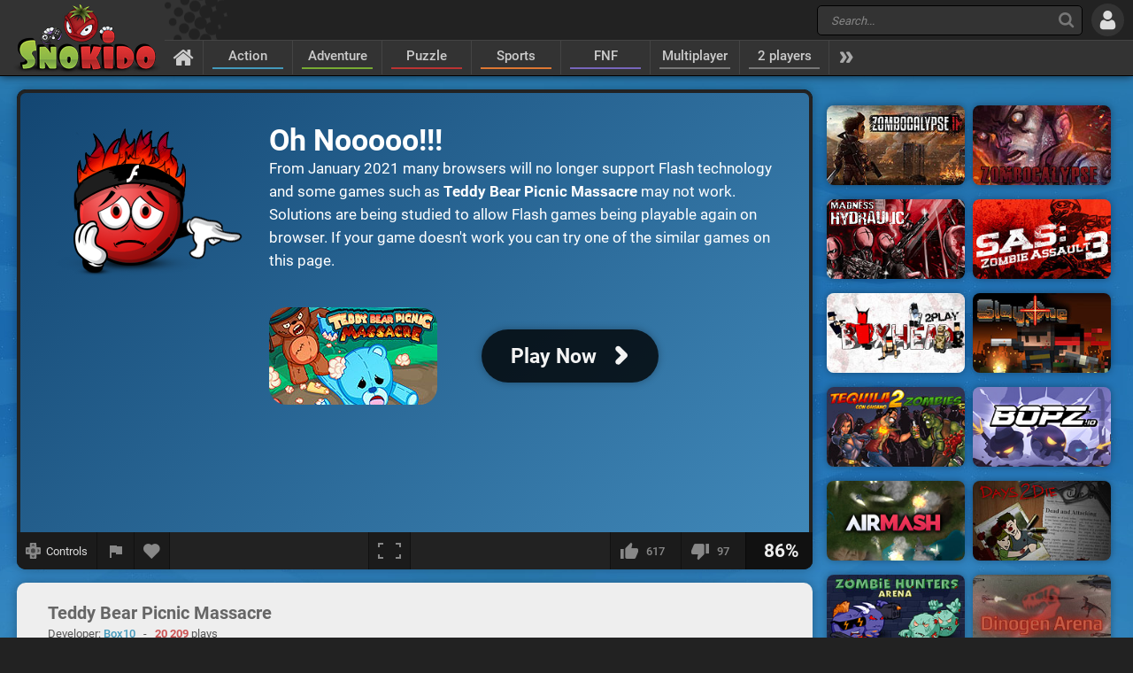

--- FILE ---
content_type: text/html; charset=UTF-8
request_url: https://www.snokido.com/game/teddy-bear-picnic-massacre
body_size: 9888
content:
<!DOCTYPE html>
<html lang="en">
<head>
<meta charset="utf-8"/>
<meta name="viewport" content="user-scalable=yes, initial-scale=1, minimum-scale=1, maximum-scale=10, width=device-width" />
<title>Teddy Bear Picnic Massacre - Play Online on Snokido</title>
<meta name="description" content="Teddy Bear Picnic is no merry little meeting of cuddly toys, but a picnic that turns into a Care Bear massacre, set to heavy metal music! Annihilate little..." />
<meta property="og:url" content="https://www.snokido.com/game/teddy-bear-picnic-massacre" />
<meta property="og:type" content="game" />
<meta property="og:title" content="Teddy Bear Picnic Massacre" />
<meta property="og:image" content="https://w8.snokido.com/img/teddy-bear-picnic-massacre.jpg" />
<meta property="og:description" content="Teddy Bear Picnic is no merry little meeting of cuddly toys, but a picnic that turns into a Care Bear massacre, set to heavy metal music! Annihilate little bears in their hundreds, survive for as long as possible and come back even stronger by using your combat experience to upgrade your..." />
<link rel="canonical" href="https://www.snokido.com/game/teddy-bear-picnic-massacre" />
<link rel="alternate" hreflang="fr" href="https://www.snokido.fr/jeu/teddy-bear-picnic-massacre" />
<link rel="alternate" hreflang="en" href="https://www.snokido.com/game/teddy-bear-picnic-massacre" />
<link rel="alternate" hreflang="x-default" href="https://www.snokido.com/game/teddy-bear-picnic-massacre" />
<link rel="preconnect" href="https://w8.snokido.com"/>
<link rel="manifest" href="https://www.snokido.com/manifest.json"/>
<link rel="icon" type="image/png" sizes="192x192"  href="https://www.snokido.com/android-icon-192x192.png"/>
<link rel="apple-touch-icon" sizes="180x180" href="https://www.snokido.com/apple-touch-icon.png"/>
<link rel="shortcut icon" type="image/x-icon" href="https://www.snokido.com/favicon.ico"/>
<link rel="stylesheet" type="text/css" href="https://www.snokido.com/templates/snokiv32/style.css?150525"/>
<script>
NEW_PMS=0;NEW_FRS=0;AFG=0;const GAMEURL='';const ID='1014';const NETURL='https://www.snokido.com';const CDNURL='https://w8.snokido.com';const adcode='ca-games-pub-7474256871099866';const LANG='lang=en';gFull=1;gWidth=768;gHeight=450;LVL_UP = 'Congratulations you have gained a level and received a bonus of';LVL_END = 'Congratulations you have reached the <strong>maximum</strong> level!';LVL = 'Level';MINI_COMMENT = 'Your comment must contain at least 4 characters';SPAM_COMMENT = 'Please avoid emoticons spam';LAST_COMMENT = 'You have published the last comment on this game<br /><b>You can edit your previous comment</b>';ANTI_SPAM = 'Please wait a few seconds before adding a new comment';REQUEST_SENT = 'Request sent';GAME_FAVOURITE = 'Add to favorites';GAME_UNFAVOURITE = 'Remove from favorites';SHOW_CONTROL = 'Show controls';HIDE_CONTROL = 'Hide controls';FILL_IN_FORM = 'Make sure you have completed all required fields';N_NEW_PM = 'You have a new message';N_MULTI_NEW_PM1 = 'You have';N_MULTI_NEW_PM2 = 'new messages';N_NEW_FR = 'You have a new friend request';ACCEPTED_FRIEND = 'Accepted';N_MULTI_NEW_FR1 = 'You have';N_MULTI_NEW_FR2 = 'new friend requests';NEW_MSG = 'New message';N_FRS = 'Friend request waiting!';N_PMS = 'New message!';N_FR_VIEW = 'View the request';N_PM_VIEW = 'View message';QUIT = 'Close';SENDING = 'Sending...';CONTINUE = 'Continue playing';
</script>
<script src="https://w8.snokido.com/js/jquery.js"></script>
<script src="https://w8.snokido.com/js/skjs3.min.js?270325"></script>
<script>!function(){var e=window.location.hostname,t=document.createElement("script"),n=document.getElementsByTagName("script")[0],a="https://cmp.inmobi.com".concat("/choice/","ZquShpAgCgJe-","/",e,"/choice.js?tag_version=V3"),p=0;t.async=!0,t.src=a,n.parentNode.insertBefore(t,n),function(){for(var e,t="__tcfapiLocator",n=[],a=window;a;){try{if(a.frames[t]){e=a;break}}catch(e){}if(a===window.top)break;a=a.parent}e||(!function e(){var n=a.document,p=!!a.frames[t];if(!p)if(n.body){var s=n.createElement("iframe");s.style.cssText="display:none",s.name=t,n.body.appendChild(s)}else setTimeout(e,5);return!p}(),a.__tcfapi=function(){var e,t=arguments;if(!t.length)return n;if("setGdprApplies"===t[0])t.length>3&&2===t[2]&&"boolean"==typeof t[3]&&(e=t[3],"function"==typeof t[2]&&t[2]("set",!0));else if("ping"===t[0]){var a={gdprApplies:e,cmpLoaded:!1,cmpStatus:"stub"};"function"==typeof t[2]&&t[2](a)}else"init"===t[0]&&"object"==typeof t[3]&&(t[3]=Object.assign(t[3],{tag_version:"V3"})),n.push(t)},a.addEventListener("message",(function(e){var t="string"==typeof e.data,n={};try{n=t?JSON.parse(e.data):e.data}catch(e){}var a=n.__tcfapiCall;a&&window.__tcfapi(a.command,a.version,(function(n,p){var s={__tcfapiReturn:{returnValue:n,success:p,callId:a.callId}};t&&(s=JSON.stringify(s)),e&&e.source&&e.source.postMessage&&e.source.postMessage(s,"*")}),a.parameter)}),!1))}(),function(){const e=["2:tcfeuv2","6:uspv1","7:usnatv1","8:usca","9:usvav1","10:uscov1","11:usutv1","12:usctv1"];window.__gpp_addFrame=function(e){if(!window.frames[e])if(document.body){var t=document.createElement("iframe");t.style.cssText="display:none",t.name=e,document.body.appendChild(t)}else window.setTimeout(window.__gpp_addFrame,10,e)},window.__gpp_stub=function(){var t=arguments;if(__gpp.queue=__gpp.queue||[],__gpp.events=__gpp.events||[],!t.length||1==t.length&&"queue"==t[0])return __gpp.queue;if(1==t.length&&"events"==t[0])return __gpp.events;var n=t[0],a=t.length>1?t[1]:null,p=t.length>2?t[2]:null;if("ping"===n)a({gppVersion:"1.1",cmpStatus:"stub",cmpDisplayStatus:"hidden",signalStatus:"not ready",supportedAPIs:e,cmpId:10,sectionList:[],applicableSections:[-1],gppString:"",parsedSections:{}},!0);else if("addEventListener"===n){"lastId"in __gpp||(__gpp.lastId=0),__gpp.lastId++;var s=__gpp.lastId;__gpp.events.push({id:s,callback:a,parameter:p}),a({eventName:"listenerRegistered",listenerId:s,data:!0,pingData:{gppVersion:"1.1",cmpStatus:"stub",cmpDisplayStatus:"hidden",signalStatus:"not ready",supportedAPIs:e,cmpId:10,sectionList:[],applicableSections:[-1],gppString:"",parsedSections:{}}},!0)}else if("removeEventListener"===n){for(var i=!1,o=0;o<__gpp.events.length;o++)if(__gpp.events[o].id==p){__gpp.events.splice(o,1),i=!0;break}a({eventName:"listenerRemoved",listenerId:p,data:i,pingData:{gppVersion:"1.1",cmpStatus:"stub",cmpDisplayStatus:"hidden",signalStatus:"not ready",supportedAPIs:e,cmpId:10,sectionList:[],applicableSections:[-1],gppString:"",parsedSections:{}}},!0)}else"hasSection"===n?a(!1,!0):"getSection"===n||"getField"===n?a(null,!0):__gpp.queue.push([].slice.apply(t))},window.__gpp_msghandler=function(e){var t="string"==typeof e.data;try{var n=t?JSON.parse(e.data):e.data}catch(e){n=null}if("object"==typeof n&&null!==n&&"__gppCall"in n){var a=n.__gppCall;window.__gpp(a.command,(function(n,p){var s={__gppReturn:{returnValue:n,success:p,callId:a.callId}};e.source.postMessage(t?JSON.stringify(s):s,"*")}),"parameter"in a?a.parameter:null,"version"in a?a.version:"1.1")}},"__gpp"in window&&"function"==typeof window.__gpp||(window.__gpp=window.__gpp_stub,window.addEventListener("message",window.__gpp_msghandler,!1),window.__gpp_addFrame("__gppLocator"))}();var s=function(){var e=arguments;typeof window.__uspapi!==s&&setTimeout((function(){void 0!==window.__uspapi&&window.__uspapi.apply(window.__uspapi,e)}),500)};if(void 0===window.__uspapi){window.__uspapi=s;var i=setInterval((function(){p++,window.__uspapi===s&&p<3?console.warn("USP is not accessible"):clearInterval(i)}),6e3)}}();</script>
<link rel="dns-prefetch" href="https://universal.wgplayer.com"/>
<script>!function(e,t){a=e.createElement("script"),m=e.getElementsByTagName("script")[0],a.async=1,a.src=t,a.fetchPriority='high',m.parentNode.insertBefore(a,m)}(document,"https://universal.wgplayer.com/tag/?lh="+window.location.hostname+"&wp="+window.location.pathname+"&ws="+window.location.search);</script>
<script async src="https://pagead2.googlesyndication.com/pagead/js/adsbygoogle.js?client=ca-pub-7474256871099866" crossorigin="anonymous"></script>
<script async src="https://www.googletagmanager.com/gtag/js?id=G-DNQZW4GZPY"></script>
<script>window.dataLayer = window.dataLayer || [];function gtag(){dataLayer.push(arguments);}gtag('js', new Date());gtag('config', 'G-DNQZW4GZPY');</script>
</head>
<body>
<header id="header">
	<a href="https://www.snokido.com" class="logo">
		<img src="https://www.snokido.com/images/snokido.png?v3" width="166" height="78" alt="Snokido" />
	</a>
	<div class="headwrap">
		<div class="headtop">
				<div class="search">
					<button type="button" aria-label="Search" class="icon-search"></button>
					 <form action="/search/" method="get" id="formSearch">
					   <input id="search" name="Search" placeholder="Search..." autocomplete="off" type="search" maxlength="50" />
					 </form>
					<ul id="results"></ul>
				</div>
				  <button type="button" aria-label="Log in" class="icon-login"></button>
		</div>
		<nav>
			 <ul id="menu">
				<li class="navhome"><a href="https://www.snokido.com" aria-label="Home" class="icon-home"></a></li>
				<li class="navover"><a href="https://www.snokido.com/games/action" class="border1">Action</a>
<li class="navover"><a href="https://www.snokido.com/games/adventure" class="border2">Adventure</a>
<li class="navover"><a href="https://www.snokido.com/games/puzzle" class="border3">Puzzle</a>
<li class="navover"><a href="https://www.snokido.com/games/sports" class="border4">Sports</a>
<li class="navover"><a href="https://www.snokido.com/games/fnf" class="border5">FNF</a>
<li class="navover"><a href="https://www.snokido.com/games/multiplayer" class="border0">Multiplayer</a>
<li class="navover"><a href="https://www.snokido.com/games/2-players" class="border0">2 players</a>
<li id="plus" class="icon-more"></li>
			 </ul>
		</nav>
	</div>
</header>
<main id="main">
<script type="application/ld+json">{"@context":"https://schema.org","@type":"SoftwareApplication","name":"Teddy Bear Picnic Massacre","url":"https://www.snokido.com/game/teddy-bear-picnic-massacre",
"image":"https://w8.snokido.com/img/teddy-bear-picnic-massacre.jpg","description":"Teddy Bear Picnic is no merry little meeting of cuddly toys, but a picnic that turns into a Care Bear massacre, set to heavy metal music! Annihilate little bears in their hundreds, survive for as long as possible and come...","applicationCategory":"GameApplication","operatingSystem":"Windows, Linux, MacOS",
"aggregateRating":{"@type":"AggregateRating","ratingValue":86,"worstRating":1,"bestRating":100,"ratingCount":714},
"offers":{"@type":"Offer","category":"free","availability": "http://schema.org/InStock","priceCurrency":"EUR","price":"0"}}</script><div class="main">
  <div class="Gside">
    <div id="bgame" class="border">
      <div id="game" style="width:768px; height:450px;display:none;"><object id="embed" data="https://w8.snokido.com/games/teddy-bear-picnic-massacre.swf" type="application/x-shockwave-flash">
	<param name="movie" value="https://w8.snokido.com/games/teddy-bear-picnic-massacre.swf"><param name="wmode" value="direct"><param name="base" value="."><param name="quality" value="high"><param name="allowScriptAccess" value="always">
 </object></div><div id="loader"><div id="playGame"><div class="noflash"><div class="noflashimg"><img src="https://www.snokido.com/images/noflash.png?01" width="211" height="167" alt="Flash Player" /></div>
		<div><div class="noflashtxt"><span class="notitle">Oh Nooooo!!!</span><br />From January 2021 many browsers will no longer support Flash technology and some games such as <strong>Teddy Bear Picnic Massacre</strong> may not work.<br />Solutions are being studied to allow Flash games being playable again on browser. If your game doesn't work you can try one of the similar games on this page.</div><div class="play"><div class="playimg"><img src="https://w8.snokido.com/img/teddy-bear-picnic-massacre.jpg" alt="Teddy Bear Picnic Massacre" width="190" height="110" /></div><div class="playBT"><span style="font-size:23px">Play Now</span><span class="icon-arrow"></span></div></div></div></div></div></div>
	<script>function removeWG(){document.querySelector("#loader").remove();document.querySelector("#game").style.display="block";$(".warn").attr("class","note");focusGame();}
	function loadWG(){try{window[preroll.config.loaderObjectName].fetchAd(()=>{try{removeWG();}catch(e){console.warn("removeWG not found");}});}catch(e){removeWG();}}
	function loadGame(){removeWG();} 
	document.querySelector("#playGame").addEventListener("click", loadWG);
	window["wgSplashPreroll"]=false;
	window["wgAutoMidroll"]=false;
	window["wgGameContainerID"]="#loader";
	</script><script>setTimeout(function(){UserAddPlay()},130000);gameSize();</script>                  
      <div class="gamebar">
        <div class="gameopt">
          <button type="button" aria-label="Show controls" id="pad" tooltip="Show controls">
            <svg xmlns="http://www.w3.org/2000/svg" viewBox="0 0 29.78 30">
              <path d="M29.4 8.7c-.2-.2-4.6-.3-8-.3L21.1.3c-.4-.4-12-.4-12.5 0-.2.2-.3 4.6-.3 8.1-3.4 0-7.9.1-8 .3-.4.4-.4 12 0 12.6.2.2 4.6.3 8 .3 0 3.4.1 8 .3 8.1.4.4 12 .4 12.5 0 .2-.2.3-4.6.3-8.1 3.4 0 7.9-.1 8-.3.5-.5.5-12.2 0-12.6z" fill="#888"/><path d="M18.7 5.9a22.29 22.29 0 0 0-4-4.1 31.08 31.08 0 0 0-4 4.1h8m-8 18.1a22.29 22.29 0 0 0 4 4.1 31.08 31.08 0 0 0 4-4.1c-2.7-.1-5.2-.1-8 0m13-5.1a22.29 22.29 0 0 0 4.1-4 31.08 31.08 0 0 0-4.1-4v8M5.7 11a22.29 22.29 0 0 0-4.1 4 31.08 31.08 0 0 0 4.1 4v-8m13.4 3.9a4.4 4.4 0 0 0-8.8 0 4.44 4.44 0 0 0 4.4 4.4 4.25 4.25 0 0 0 4.4-4.4" fill="#444"/>
            </svg>
            <span>Controls</span>
          </button>
          <button type="button" aria-label="Report a bug" class="report" tooltip="Report a bug" onclick="ShowPopup('report', '1014', 1);">
            <svg xmlns="http://www.w3.org/2000/svg" viewBox="0 0 24 24" shape-rendering="crispEdges">
              <path d="M14.4 6L14 4H5v17h2v-7h5.6l.4 2h7V6z" />
            </svg>
          </button>
          <button type="button" aria-label="Add to favorites" id="logfav" tooltip="Add to favorites"><span class="icon-fav"></span></button>
        </div>
        <div class="gamesize">
        <button type="button" aria-label="Fullscreen" class="resizing" tooltip="Fullscreen" id="full" onClick="ResizeFlash(1)">
          <svg xmlns="http://www.w3.org/2000/svg" viewBox="0 0 815.88 559.88" shape-rendering="crispEdges">
            <path d="M49.98 399.92H0v159.96h179.96v-50H49.98V399.92zM0 159.96h49.98V49.98h129.98V0H0v159.96zM635.92 0v49.98H765.9v109.98h50V0H635.92zM765.9 509.9H635.92v50h179.96V399.92h-50V509.9z"/>
          </svg>
        </button>
        </div>
        <div class="gamerate">
          <button type="button" aria-label="I like this" tooltip="I like this" class="likes" id="like">
		<span class="thumb-up"></span><span id="rate_like">617</span>
	</button>
	<button type="button" aria-label="I dislike this" tooltip="I dislike this" class="likes" id="dislike">
		<span class="thumb-down"></span><span id="rate_dislike">97</span>
	</button>
	<div class="gamescore">86%</div>        </div>
      </div>
    </div>
    <div class="control border">
      <span class="key karrow"></span> &nbsp;Move&nbsp;&nbsp;&nbsp; <span class="key kclicL"></span> &nbsp;Shoot&nbsp;&nbsp;&nbsp; <span class="key kdown"></span> &nbsp;Open gifts    </div>
    <div class="gameinfos border">
      <div class="gameinfo">
        <h1>Teddy Bear Picnic Massacre</h1>
        <span class="gamemore">Developer: <span class="gameauth"><a href="https://www.snokido.com/author/box10">Box10</a> </span>&nbsp; - &nbsp; <span class="gamehit">20 209</span> plays</span>
        <p id="desc" class="gamedesc">Teddy Bear Picnic is no merry little meeting of cuddly toys, but a picnic that turns into a Care Bear massacre, set to heavy metal music! Annihilate little bears in their hundreds, survive for as long as possible and come back even stronger by using your combat experience to upgrade your character’s skills.</p>        <div class="gametags">
          <a href="https://www.snokido.com/games/shootem-up">Shootem up</a> <a href="https://www.snokido.com/games/destress">Destress</a> <a href="https://www.snokido.com/games/survival">Survival</a> <a href="https://www.snokido.com/games/shooting">Shooting</a>        </div>
      </div>
      <div id="comgame">
        <h2><span class="topcom">Comments</span></h2>
        <div class="comnew">
          <img src="/images/guest.jpg" width="60" height="60" class="comment_avatar" alt="snokies" />  <div class="comadd"><textarea name="comment" id="addcom" maxlength="800" placeholder="Post a comment about the game (English only)"></textarea></div>
<div id="comoptions">
<button type="button" id="login" class="darkBT login">Add a comment</button>
  <button type="button" id="cancel" class="greyBT">Cancel</button></div>        </div>
        <ul id="comment_list">
          
	  <li id="comment-766424">
    <div class="comment_avatar"><img src="https://www.snokido.com/images/snoki/medium/103.jpg" data-url="hashem" class="proflink" width="60" height="60" alt="snoki" /></div>
    <div class="comment_content">
      <p class="comment_username"><span data-url="hashem" class="proflink">Hashem</span></p>
      <p class="comment_text">bad game</p>
      <p class="comments_info">5 years ago - <span onclick="ShowPopup('report',766424,2);" class="report_comment">
			<svg xmlns="http://www.w3.org/2000/svg" viewBox="0 0 24 24" shape-rendering="crispEdges">
				<path d="M14.4 6L14 4H5v17h2v-7h5.6l.4 2h7V6z" />
			</svg>
			</span></p>
    </div>
	  </li>        </ul>
      </div>
    </div>
  </div>
  <div class="Rside">
      <div class="bigsquare">
      <!-- Game Square 1 -->
<ins class="adsbygoogle"
     style="display:block"
     data-ad-client="ca-pub-7474256871099866"
     data-ad-slot="6619824237"
     data-ad-format="auto"
     data-full-width-responsive="true"></ins>
<script>
     (adsbygoogle = window.adsbygoogle || []).push({});
</script> 
    </div>
    <div class="gamesquare">
      <!-- Game Square 2 -->
<ins class="adsbygoogle"
     style="display:inline-block;width:300px;height:250px"
     data-ad-client="ca-pub-7474256871099866"
     data-ad-slot="2791521831"></ins>
<script>
     (adsbygoogle = window.adsbygoogle || []).push({});
</script>    </div>
      <ul>
      <li class="capsim"><a href="https://www.snokido.com/game/zombocalypse-2"><img src="https://w8.snokido.com/img/zombocalypse-2.jpg" width="156" height="90" alt="Zombocalypse 2" /></a></li><li class="capsim"><a href="https://www.snokido.com/game/zombocalypse"><img src="https://w8.snokido.com/img/zombocalypse.jpg" width="156" height="90" alt="Zombocalypse" /></a></li><li class="capsim"><a href="https://www.snokido.com/game/madness-hydraulic"><img src="https://w8.snokido.com/img/madness-hydraulic.jpg" width="156" height="90" alt="Madness Hydraulic" /></a></li><li class="capsim"><a href="https://www.snokido.com/game/sas-zombie-assault-3"><img src="https://w8.snokido.com/img/sas-zombie-assault-3.jpg" width="156" height="90" alt="SAS Zombie Assault 3" /></a></li><li class="capsim"><a href="https://www.snokido.com/game/boxhead-2play-rooms"><img src="https://w8.snokido.com/img/boxhead-2play.jpg" width="156" height="90" alt="Boxhead 2play Rooms" /></a></li><li class="capsim"><a href="https://www.snokido.com/game/slayone"><img src="https://w8.snokido.com/img/slayone.jpg" width="156" height="90" alt="Slay.one" /></a></li>      <li class="capsim"><a href="https://www.snokido.com/game/tequila-zombies-2"><img src="https://w8.snokido.com/img/tequila-zombies-2.jpg" width="156" height="90" alt="Tequila Zombies 2" /></a></li><li class="capsim"><a href="https://www.snokido.com/game/bopzio"><img src="https://w8.snokido.com/img/bopz-io.jpg" width="156" height="90" alt="Bopz.io" /></a></li><li class="capsim"><a href="https://www.snokido.com/game/airmashsh"><img src="https://w8.snokido.com/img/airmash.jpg" width="156" height="90" alt="Airmash.sh" /></a></li><li class="capsim"><a href="https://www.snokido.com/game/days-2-die"><img src="https://w8.snokido.com/img/days-2-die.jpg?v1" width="156" height="90" alt="Days 2 Die" /></a></li><li class="capsim"><a href="https://www.snokido.com/game/zombie-hunters-arena"><img src="https://w8.snokido.com/img/zombie-hunters-arena.jpg" width="156" height="90" alt="Zombie Hunters Arena" /></a></li><li class="capsim"><a href="https://www.snokido.com/game/dinogen-arena"><img src="https://w8.snokido.com/img/dinogen-arena.jpg" width="156" height="90" alt="Dinogen Arena" /></a></li><li class="capsim"><a href="https://www.snokido.com/game/alien-hominid"><img src="https://w8.snokido.com/img/alien-hominid.jpg" width="156" height="90" alt="Alien Hominid" /></a></li><li class="capsim"><a href="https://www.snokido.com/game/rushdown-rivals-reloaded"><img src="https://w8.snokido.com/img/rushdown-rivals-reloaded.jpg" width="156" height="90" alt="Rushdown Rivals Reloaded" /></a></li><li class="capsim"><a href="https://www.snokido.com/game/superhotline-miami"><img src="https://w8.snokido.com/img/superhotline-miami.jpg?220619" width="156" height="90" alt="SUPERHOTline Miami" /></a></li><li class="capsim"><a href="https://www.snokido.com/game/donald-trap"><img src="https://w8.snokido.com/img/donald-trap.jpg" width="156" height="90" alt="Donald Trap" /></a></li><li class="capsim"><a href="https://www.snokido.com/game/dark-dayz-prologue"><img src="https://w8.snokido.com/img/darkdayz.jpg" width="156" height="90" alt="Dark Dayz Prologue" /></a></li><li class="capsim"><a href="https://www.snokido.com/game/evilgeddon-spooky-max"><img src="https://w8.snokido.com/img/evilgeddon-spooky-max.jpg" width="156" height="90" alt="Evilgeddon Spooky Max" /></a></li><li class="capsim"><a href="https://www.snokido.com/game/rogue-buddies"><img src="https://w8.snokido.com/img/rogue-buddies.jpg" width="156" height="90" alt="Rogue Buddies" /></a></li><li class="capsim"><a href="https://www.snokido.com/game/boxhead-zombie-wars"><img src="https://w8.snokido.com/img/boxhead-zombie-wars.jpg?v1" width="156" height="90" alt="Boxhead Zombie Wars" /></a></li><li class="capsim"><a href="https://www.snokido.com/game/cyber-chaser-2"><img src="https://w8.snokido.com/img/cyber-chaser-2.jpg?v1" width="156" height="90" alt="Cyber Chaser 2" /></a></li><li class="capsim"><a href="https://www.snokido.com/game/combat-hero-adventures"><img src="https://w8.snokido.com/img/combat-hero-adventures.jpg" width="156" height="90" alt="Combat Hero Adventures" /></a></li><li class="capsim"><a href="https://www.snokido.com/game/tribulation"><img src="https://w8.snokido.com/img/tribulation.jpg" width="156" height="90" alt="Tribulation" /></a></li><li class="capsim"><a href="https://www.snokido.com/game/stickman-maverick-bad-boys-killer"><img src="https://w8.snokido.com/img/stickman-marverick.jpg" width="156" height="90" alt="Stickman Maverick : Bad Boys Killer" /></a></li><li class="capsim"><a href="https://www.snokido.com/game/bullets-and-brains"><img src="https://w8.snokido.com/img/bullets-brains.jpg" width="156" height="90" alt="Bullets & Brains" /></a></li><li class="capsim"><a href="https://www.snokido.com/game/zombie-outbreak-arena"><img src="https://w8.snokido.com/img/zombie-outbreak-arena.jpg" width="156" height="90" alt="Zombie Outbreak Arena" /></a></li><li class="capsim"><a href="https://www.snokido.com/game/reaper-of-the-undead"><img src="https://w8.snokido.com/img/reaper-of-the-undead.jpg" width="156" height="90" alt="Reaper of the Undead" /></a></li><li class="capsim"><a href="https://www.snokido.com/game/putrid-shot-ultra"><img src="https://w8.snokido.com/img/putrid-shot-ultra.jpg" width="156" height="90" alt="Putrid Shot Ultra" /></a></li><li class="capsim"><a href="https://www.snokido.com/game/cyber-chaser"><img src="https://w8.snokido.com/img/cyber-chaser.jpg" width="156" height="90" alt="Cyber Chaser" /></a></li><li class="capsim"><a href="https://www.snokido.com/game/restricted-zone"><img src="https://w8.snokido.com/img/restricted-zone.jpg" width="156" height="90" alt="Restricted Zone" /></a></li>    </ul>
  </div>
</div>
</main>
<footer id="footer">
  <div id="copyright">
    <svg xmlns="http://www.w3.org/2000/svg" viewBox="0 0 138.16 102.68"><path d="M129.2 26.52c-6.34-1.5-18.85-2.05-22.24-1.9-.56 0-.87.2-.94.58-1.65 5-11.6 28.4-11.6 28.4s6.2-17.56 6.24-21.77c0-.6-7.5-7.16-8.1-7.2-8.85-.8-25.26 0-26.64.73-.74.34-1.62.7-1.62 2.74-.15 1.2 2.44 60.05 4.57 62.88.3.42 7.38 7.38 7.94 7.44 5 .57 17.4-15.3 17.82-27.17a152.93 152.93 0 0 1 9 22.29c.13.33 7.58 7.48 8.06 7.5 8.65.25 8.73-31.15 2.2-42.78 9.2-13.85 24.25-21.7 24.25-23.94.02-.25-8-7.58-8.94-7.8z"/><path d="M136 97.62c0 .7-.93 1.23-2.74 1.75-2.53.7-12.45 2-21.1 1.74-.48 0-.8-.16-.93-.5-1.32-4.88-6.46-17.76-9-22.3a187.88 187.88 0 0 0 .21 18.91c0 .45-.32 1.08-1.6 1.18-7.08.6-18 .94-23.08.37a1.82 1.82 0 0 1-1.3-.72c-.94-1.26-2-14.17-2.85-27.52h50.7c5.58 11.02 11.4 24.8 11.7 27.08z" fill="#b22222"/><path d="M121.48 65.33l3.13 5.9h-51l-1.75-36c0-2.06.88-2.4 1.6-2.74 1.4-.74 17.8-1.53 26.65-.73.6.05.93.3.93.87a235.27 235.27 0 0 0 .93 28.1 275 275 0 0 0 11.61-28.39c.06-.4.38-.58.93-.58 3.4-.16 15.9.38 22.25 1.9.93.22 1.4.47 1.4.72 0 2.2-7.5 17.13-16.68 30.97z" fill="#d32d2d"/><path d="M49 .34c-1.9-.5-15.8-.9-25.42 2.1C0 9 0 27.05 0 31.44 0 54.72 24.75 66.58 24.75 74.2c0 5.93-13.46 6-14.6 6s-1.7.28-1.7 1A42.59 42.59 0 0 0 10 92.72c.27 1 8.44 9.7 10 9.7 7.5 0 21.68-8.5 28.85-21.8a23.4 23.4 0 0 0 2.77-11.71c.3-7.87-5.14-15.23-6.45-17.08-2.08-3.28-4.1-6.63-4.1-8.56a7.26 7.26 0 0 1 2.18-5.33c2.9-2.7 7.7-2.16 10.47-1.9 1.05 0 1.6-.35 1.6-1 0-1.84 7.1-16 4.16-25.66C59.33 8.63 51.46 0 49 .34z"/><path d="M60.2 76.9a23.3 23.3 0 0 1-2.77 11.71c-7.16 13.3-26.47 14.06-34 14.06a15.88 15.88 0 0 1-3.41-.26 2.15 2.15 0 0 1-1.47-1.7A43.4 43.4 0 0 1 17 89.14c0-.7.57-1 1.72-1s14.76.14 14.63-7.3c.2-3.78-3-7.14-6.17-9.78l-.88-.72h33l.2.72a19.51 19.51 0 0 1 .69 5.85z" fill="#7eb406"/><path d="M63.9 43c0 .7-.53 1-1.6 1-2.76-.25-7.57-.78-10.47 1.9a7.29 7.29 0 0 0-2.17 5.33c0 1.93 2 5.28 4.08 8.56a36.46 36.46 0 0 1 5.73 11.25h-32.3c-1.45-1.22-2.9-2.28-4-3.16h0a.69.69 0 0 1-.13-.11c-.35-.32-1.1-1-1.22-1.07l-.27-.24c-12.08-10.8-12.9-21-12.9-27 0-4.38 0-22.48 23.6-29 9.62-3 23.5-2.6 25.44-2.1 1.23.22 1.92.68 2.1 1.38 2.83 9.68 4.1 31.4 4.1 33.26z" fill="#97be2f"/>
    </svg>All Rights Reserved © 2013-2026 Snokido  </div>
	<a href="https://www.snokido.com/contact" class="contact">Contact</a>
  <a href="https://www.snokido.com/cgu" class="cgu">Terms of Use</a>
  <a href="https://www.snokido.com/privacy" class="privacy">Privacy Policy</a>
  <button type="button" aria-label="Language" class="flag">
		<svg xmlns="http://www.w3.org/2000/svg" viewBox="0 0 512 335.45">
			<path d="M473.65 0H38.36A38.35 38.35 0 0 0 0 38.35V297.1a38.35 38.35 0 0 0 38.35 38.34h435.3A38.35 38.35 0 0 0 512 297.11V38.35A38.35 38.35 0 0 0 473.64 0z" fill="#41479b"/><path d="M511.47 32a38.35 38.35 0 0 0-37.81-32h-10L300.14 107.15V0h-88.28v107.15L48.32 0h-10A38.35 38.35 0 0 0 .53 32l139.78 91.58H0v88.27h140.3L.53 303.44a38.35 38.35 0 0 0 37.81 32h10L211.86 228.3v107.15h88.28V228.3l163.54 107.15h10a38.35 38.35 0 0 0 37.82-32l-139.8-91.6H512V123.6H371.7L511.47 32z" fill="#f5f5f5"/><path d="M282.48 0h-53v141.24H0v53h229.52v141.2h53V194.2H512v-53H282.48zM24.78 333l186.6-121.14h-32.43L9.22 322a38.52 38.52 0 0 0 15.57 11zm321.6-121.12H314l180.68 117.3A38.55 38.55 0 0 0 507 316.09L346.4 211.86zM4.05 21.2l157.73 102.4h32.43L15.48 7.57A38.41 38.41 0 0 0 4.05 21.2zm328.52 102.4l170-110.38A38.49 38.49 0 0 0 486.9 2.35L300.14 123.6z" fill="#ff4b55"/>
		</svg>
	</button>
	<ul id="flag">
		<li>
			<a href="https://www.snokido.fr/jeu/teddy-bear-picnic-massacre" aria-label="Français">
				<svg xmlns="http://www.w3.org/2000/svg" viewBox="0 0 472 309.25">
					<path d="M157.33 309.24H38.14C4 309.24 0 280.38 0 271.1v-233C0 30.58.8 0 38.14 0h119.2v309.24z" fill="#41479b"/><path d="M157.34,0H314.67V309.25H157.34Z" fill="#f5f5f5"/><path d="M314.67 309.24V0h119.2C470.1 0 472 30.7 472 38.14v233c0 8.18-1.1 38.14-38.14 38.14z" fill="#ff4b55"/>
				</svg>
				<span>Français</span>
			</a>
		</li>
		<li>
			<button type="button" aria-label="English">
				<svg xmlns="http://www.w3.org/2000/svg" viewBox="0 0 512 335.45">
					<path d="M473.65 0H38.36A38.35 38.35 0 0 0 0 38.35V297.1a38.35 38.35 0 0 0 38.35 38.34h435.3A38.35 38.35 0 0 0 512 297.11V38.35A38.35 38.35 0 0 0 473.64 0z" fill="#41479b"/><path d="M511.47 32a38.35 38.35 0 0 0-37.81-32h-10L300.14 107.15V0h-88.28v107.15L48.32 0h-10A38.35 38.35 0 0 0 .53 32l139.78 91.58H0v88.27h140.3L.53 303.44a38.35 38.35 0 0 0 37.81 32h10L211.86 228.3v107.15h88.28V228.3l163.54 107.15h10a38.35 38.35 0 0 0 37.82-32l-139.8-91.6H512V123.6H371.7L511.47 32z" fill="#f5f5f5"/><path d="M282.48 0h-53v141.24H0v53h229.52v141.2h53V194.2H512v-53H282.48zM24.78 333l186.6-121.14h-32.43L9.22 322a38.52 38.52 0 0 0 15.57 11zm321.6-121.12H314l180.68 117.3A38.55 38.55 0 0 0 507 316.09L346.4 211.86zM4.05 21.2l157.73 102.4h32.43L15.48 7.57A38.41 38.41 0 0 0 4.05 21.2zm328.52 102.4l170-110.38A38.49 38.49 0 0 0 486.9 2.35L300.14 123.6z" fill="#ff4b55"/>
				</svg>
				<span>English</span>
			</button>
		</li>
	</ul></footer>
</body>
</html>


--- FILE ---
content_type: text/html; charset=utf-8
request_url: https://www.google.com/recaptcha/api2/aframe
body_size: 247
content:
<!DOCTYPE HTML><html><head><meta http-equiv="content-type" content="text/html; charset=UTF-8"></head><body><script nonce="qcKsU9UQtfoaUleckFMTEg">/** Anti-fraud and anti-abuse applications only. See google.com/recaptcha */ try{var clients={'sodar':'https://pagead2.googlesyndication.com/pagead/sodar?'};window.addEventListener("message",function(a){try{if(a.source===window.parent){var b=JSON.parse(a.data);var c=clients[b['id']];if(c){var d=document.createElement('img');d.src=c+b['params']+'&rc='+(localStorage.getItem("rc::a")?sessionStorage.getItem("rc::b"):"");window.document.body.appendChild(d);sessionStorage.setItem("rc::e",parseInt(sessionStorage.getItem("rc::e")||0)+1);localStorage.setItem("rc::h",'1769725283539');}}}catch(b){}});window.parent.postMessage("_grecaptcha_ready", "*");}catch(b){}</script></body></html>